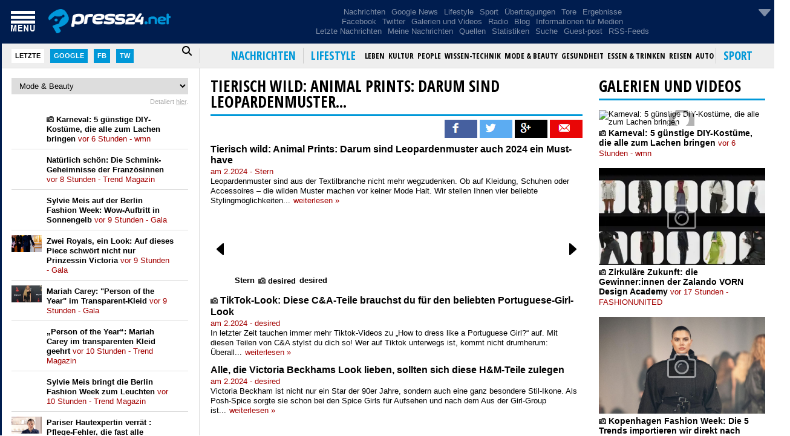

--- FILE ---
content_type: text/html; charset=utf-8
request_url: https://press24.net/news/30421427/tierisch-wild-animal-prints-darum-sind-leopardenmuster-auch-2024-ein-must-have
body_size: 6285
content:


<!DOCTYPE html>
<html xmlns="http://www.w3.org/1999/xhtml" lang="de" xml:lang="de">
<head><meta charset="utf-8" /><meta content="width=device-width, initial-scale=1.0, maximum-scale=1.0, user-scalable=0" name="viewport" /><meta http-equiv="Content-Security-Policy" content="upgrade-insecure-requests" /><meta name="theme-color" content="#001d4f" /><link rel="preconnect" href="https://ajax.googleapis.com" crossorigin="" /><link rel="preconnect" href="https://code.jquery.com" crossorigin="" /><link rel="preconnect" href="https://admin.press24.net" crossorigin="" /><link rel="dns-prefetch" href="https://admin.press24.net" />
<script async src="https://pagead2.googlesyndication.com/pagead/js/adsbygoogle.js?client=ca-pub-4159291164304166" crossorigin="anonymous" type="1b20acc2a8ec4cfc2c965829-text/javascript"></script>
<style>
.cluster-images img {
  max-width: none;
img {
  max-width: 100%;
  height: auto;
  content-visibility: auto;
  contain-intrinsic-size: 160px 90px;
}
</style>
<!-- Fonts -->
<link rel="preload" href="https://fonts.googleapis.com/css2?family=Open+Sans+Condensed:wght@300;700&amp;display=swap" as="style" type="text/css" crossorigin="" /><link rel="stylesheet" href="https://fonts.googleapis.com/css2?family=Open+Sans+Condensed:wght@300;700&amp;display=swap" crossorigin="" />

<!-- CSS -->
<link rel="preload" href="/styles/reset.css" as="style" crossorigin="anonymous" /><link rel="stylesheet" href="/styles/reset.css" crossorigin="anonymous" /><link rel="preload" href="/styles/styles.css" as="style" crossorigin="anonymous" /><link rel="stylesheet" href="/styles/styles.css" crossorigin="anonymous" /><link rel="preload" href="/styles/menu.css" as="style" crossorigin="anonymous" /><link rel="stylesheet" href="/styles/menu.css" crossorigin="anonymous" /><link rel="preload" href="/styles/left.css" as="style" crossorigin="anonymous" /><link rel="stylesheet" href="/styles/left.css" crossorigin="anonymous" /><link rel="preload" href="/styles/right.css" as="style" crossorigin="anonymous" /><link rel="stylesheet" href="/styles/right.css" crossorigin="anonymous" /><link rel="preload" href="/styles/weather.css" as="style" crossorigin="anonymous" /><link rel="stylesheet" href="/styles/weather.css" crossorigin="anonymous" /><link rel="preload" href="/styles/media.css" as="style" crossorigin="anonymous" /><link rel="stylesheet" href="/styles/media.css" crossorigin="anonymous" /><link rel="preload" href="/styles/red.css" as="style" crossorigin="anonymous" /><link rel="stylesheet" href="/styles/red.css" crossorigin="anonymous" /><link rel="preload" href="https://cdnjs.cloudflare.com/ajax/libs/font-awesome/6.4.0/css/all.min.css" as="style" crossorigin="" /><link rel="stylesheet" href="https://cdnjs.cloudflare.com/ajax/libs/font-awesome/6.4.0/css/all.min.css" crossorigin="" />

<!-- Favicon & Apple icons -->
<link rel="SHORTCUT ICON" href="/images/favicon.ico" /><link rel="apple-touch-icon" sizes="120x120" href="/apple-touch-icon-120x120-precomposed.png" /><link rel="apple-touch-icon" sizes="152x152" href="/apple-touch-icon-152x152-precomposed.png" /><link rel="preload" as="image" href="/images/googlemap.webp" fetchpriority="high" type="image/webp" /><link rel="preload" href="/scripts/modernizr.custom.46989.js" as="script" />

<!-- JS -->
<script src="/scripts/modernizr.custom.46989.js" type="1b20acc2a8ec4cfc2c965829-text/javascript"></script> 
<!-- jQuery (latest stable 3.x) -->
<script src="https://ajax.googleapis.com/ajax/libs/jquery/3.7.1/jquery.min.js" type="1b20acc2a8ec4cfc2c965829-text/javascript"></script>
<!-- jQuery Migrate (restores deprecated APIs from 1.x/2.x) -->
<script src="https://code.jquery.com/jquery-migrate-3.4.1.min.js" type="1b20acc2a8ec4cfc2c965829-text/javascript"></script>
<script defer src="/scripts/master.js?v=2" type="1b20acc2a8ec4cfc2c965829-text/javascript"></script>


<!-- ASP.NET placeholders -->

    <meta http-equiv='refresh' content='600' >
<meta property='og:title' content='Tierisch wild: Animal Prints: Darum sind Leopardenmuster auch 2024 ein Must-have' /><title>Tierisch wild: Animal Prints: Darum sind Leopardenmuster auch 2024 ein Must-have</title><meta name="description" content="Leopardenmuster sind aus der Textilbranche nicht mehr wegzudenken. Ob auf Kleidung, Schuhen oder Accessoires – die wilden Muster machen vor keiner Mode Halt." /><meta property="og:description" content="Leopardenmuster sind aus der Textilbranche nicht mehr wegzudenken. Ob auf Kleidung, Schuhen oder Accessoires – die wilden Muster machen vor keiner Mode Halt." /><meta property="og:image" content="https://image.stern.de/34437574/t/lw/v4/w1440/r1.7778/-/leopardenmuster.jpg" /><meta property="og:url" content="http://press24.net/news/30421427/tierisch-wild-animal-prints-darum-sind-leopardenmuster-auch-2024-ein-must-have" /><meta property="og:type" content="article" /><meta property="fb:app_id" content="329757257078376"/><meta property="og:site_name" content="Press24.net"/><meta name="twitter:card" content="summary_large_image"><meta name="twitter:site" content="@Press24ch"><meta name="twitter:creator" content="@Press24ch"><meta name="twitter:title" content="Tierisch wild: Animal Prints: Darum sind Leopardenmuster auch 2024 ein Must-have"><meta name="twitter:description" content="Leopardenmuster sind aus der Textilbranche nicht mehr wegzudenken. Ob auf Kleidung, Schuhen oder Accessoires – die wilden Muster machen vor keiner Mode Halt."><meta name="twitter:image" content="https://image.stern.de/34437574/t/lw/v4/w1440/r1.7778/-/leopardenmuster.jpg"><title>

</title></head>
<body>
    <form method="post" action="./tierisch-wild-animal-prints-darum-sind-leopardenmuster-auch-2024-ein-must-have?id=30421427&amp;page=tierisch-wild-animal-prints-darum-sind-leopardenmuster-auch-2024-ein-must-have" id="form1">
<div class="aspNetHidden">
<input type="hidden" name="__VIEWSTATE" id="__VIEWSTATE" value="/wEPDwUJOTA0OTE2NDI1ZGSgf05FoXWtahCTKx8zT9VgWlzeIEOjyHxEU/TgUC4U5A==" />
</div>

<div class="aspNetHidden">

	<input type="hidden" name="__VIEWSTATEGENERATOR" id="__VIEWSTATEGENERATOR" value="B3660B02" />
</div>
        <header class="top">
            <div class="wrapper wrapper-menu-left">
                <div class="menu-img"></div>
                <a class="logo" aria-label="homepage" href="/">
                    <div></div>
                </a>
                <div class="menu-top-hidden">
                    <ul>
                        <li><a href="/">Nachrichten</a></li>
                        <li><a href="/google">Google News</a></li>
                        <li><a href="/fun">Lifestyle</a></li>
                        <li><a href="/sport">Sport</a></li>
                        <li><a href="/sport/tv">Übertragungen</a></li>
                        <li><a href="/sport/goals">Tore</a></li>
                        <li><a href="/sport/results">Ergebnisse</a></li>
                    </ul>
                    <ul>
                        <li><a href="/facebook">Facebook</a></li>
                        <li><a href="/twitter">Twitter</a></li>
                        <li><a href="/gallery">Galerien und Videos</a></li>
                        <li><a href="/youtube">Youtube</a></li>
                        <li><a href="/radios">Radio</a></li>
						<li><a href="/footer/f860f5f9-88c0-4b31-a92f-90eecde03ecd/">Blog</a></li>
						<li><a href="/footer/6a4913f1-1d1e-4089-8234-620f3f460191/Informationen%20f%C3%BCr%20Medien">Informationen für Medien</a></li>
                    </ul>
                    <ul>
                        <li><a href="/time">Letzte Nachrichten</a></li>
                        <li><a href="/myarticles">Meine Nachrichten</a></li>
                        <li><a href="/sources">Quellen</a></li>
                        <li><a href="/stats">Statistiken</a></li>
                        <li><a href="/search">Suche</a></li>
                        <li><a href="/footer/69f5b64d-3a00-41a7-9b85-ea3515afe5cf/">Guest-post</a></li>
                        <li><a href="/footer/d29f65c1-770d-4d9f-8cfc-96556c12b664/RSS">RSS-Feeds</a></li>
                    </ul>
                </div>
                <div class="buttons" title="Personalisierung">
                    <img class="settings" src="/images/arrow-down.png" alt="" width="32" height="32"/>
                </div>
            </div>
            <nav class="menu-down">
                <div class="wrapper">
                    <div class="menu-left">
                        <input type="text" id="search-left-text" placeholder="suchen..." /><div class="active last">Letzte</div>
                        <div class="google">Google</div>
                        <div class="facebook">Fb</div>
                        <div class="twitter">Tw</div>
                        <i class="search-left-icon fa fa-search fa-lg"></i>
                    </div>
                    <div class="menu-right"></div>
                </div>
            </nav>
        </header>
        <aside class="leftColumn">
            
            <div class="leftContent">
                <p style='text-align: center'>
                    <img src='/images/loading.gif' />
                </p>
            </div>
        </aside>
        <section class="container">
            <section class="content clearfix">
                <div class="content-wrapper">
                    
    <script defer src="https://www.hand-interactive.com/js/mdetect.js" type="1b20acc2a8ec4cfc2c965829-text/javascript"></script>
        <script type="1b20acc2a8ec4cfc2c965829-text/javascript">
            // proverka za mobilen
            /*$(document).ready(function () {
                if (getCookie("GRIDerAndroidNew") != "1" && MobileEsp.DetectAndroid()) {
                    window.location = "https://play.google.com/store/apps/details?id=com.gridsystem.mk.news&hl=en";
                    setCookie("GRIDerAndroidNew", "1", 120);
                }
                else if (getCookie("GRIDerIphoneNew") != "1" && MobileEsp.DetectIphone()) {
                    window.location = "https://goo.gl/RbTdD";
                    setCookie("GRIDerIphoneNew", "1", 120);
                }
            });*/
        </script>
    <script type="1b20acc2a8ec4cfc2c965829-text/javascript">
        $(document).ready(function () {
            var hu = window.location.href;
            
            $(".images-container a").click(function () {
                if (hu.indexOf("/fb/news/") != -1) {
                    var linkRedirect = $(".menu-right .active-main").attr("href");
                    window.location = linkRedirect + "?ref=fb";
                }
            });

            $("a.article-title").click(function () {
                if (hu.indexOf("/fb/news/") != -1 && !MobileEsp.DetectIphone()) {
                    var linkRedirect = $(".menu-right .active-main").attr("href");
                    window.location = linkRedirect + "?ref=fb";
                }
            });

            $("div.article-image-overflow img").click(function () {
                if (hu.indexOf("/fb/news/") != -1 && !MobileEsp.DetectIphone()) {
                    var linkRedirect = $("div.article-image-overflow a").attr("href");
                    window.location = linkRedirect + "?ref=fb";
                }
            });

            if ($(window).width() > 700) {
                var request = $.ajax({
                    type: "POST",
                    url: 'https://admin.press24.net/services/AdsService.svc/GetAd/4_1',
                    contentType: "application/json; charset=utf-8",
                    dataType: "jsonp",
                    crossDomain: true,
                    success: function (response) {
                        $("#ad_4_1").html(response);
                    },
                    error: function (e) {
                        //alert(e.responseText);
                    }
                });

                var request = $.ajax({
                    type: "POST",
                    url: 'https://admin.press24.net/services/AdsService.svc/GetAd/4_2',
                    contentType: "application/json; charset=utf-8",
                    dataType: "jsonp",
                    crossDomain: true,
                    success: function (response) {
                        $("#ad_4_2").html(response);
                    },
                    error: function (e) {
                        //alert(e.responseText);
                    }
                });
            }
            else {
                var request = $.ajax({
                    type: "POST",
                    url: 'https://admin.press24.net/services/AdsService.svc/GetAd/4_1_1',
                    contentType: "application/json; charset=utf-8",
                    dataType: "jsonp",
                    crossDomain: true,
                    success: function (response) {
                        $("#ad_4_1").html(response);
                    },
                    error: function (e) {
                        //alert(e.responseText);
                    }
                });

                var request = $.ajax({
                    type: "POST",
                    url: 'https://admin.press24.net/services/AdsService.svc/GetAd/4_2_1',
                    contentType: "application/json; charset=utf-8",
                    dataType: "jsonp",
                    crossDomain: true,
                    success: function (response) {
                        $("#ad_4_2").html(response);
                    },
                    error: function (e) {
                        //alert(e.responseText);
                    }
                });
            }
        });
    </script>
    <div class='top-news-header'><h1><a href='/news/30421427/tierisch-wild-animal-prints-darum-sind-leopardenmuster-auch-2024-ein-must-have' class='top-news-title'>Tierisch wild: Animal Prints: Darum sind Leopardenmuster...</a></h1></div>
    
    <div class='cluster-social'><img class='fb' src='/images/social-fb.png' alt='' width='54' height='30' /> <img class='tw' src='/images/social-tw.png' alt='' width='54' height='30' /> <img class='gp' src='/images/social-gp.png' alt='' width='54' height='30' /> <img class='sm' src='/images/social-sm.png' alt='' width='54' height='30'/></div><div class='article-wrap news'><div class='article'><div class='article-content'><h2 class='article-title'><a class='article-title' href='/read/news/30421427/22033085/tierisch-wild-animal-prints-darum-sind-leopardenmuster-auch-2024-ein-must-have' target='_blank' >Tierisch wild: Animal Prints: Darum sind Leopardenmuster auch 2024 ein Must-have</a></h2><p class='article-source'>am 2.2024 - Stern<span class='fb'></span><span class='tw'></span><span class='gp'></span><span class='sm'></span></p><p class='article-text'>Leopardenmuster sind aus der Textilbranche nicht mehr wegzudenken. Ob auf Kleidung, Schuhen oder Accessoires – die wilden Muster machen vor keiner Mode Halt. Wir stellen Ihnen vier beliebte Stylingmöglichkeiten...<a class='read-more' href='/read/news/30421427/22033085/tierisch-wild-animal-prints-darum-sind-leopardenmuster-auch-2024-ein-must-have' target='_blank'>weiterlesen »</a></p></div></div></div><div class='cluster-images'><div class='arrow-left'> </div><div class='arrow-right'> </div><div class='images-container'><a href='/read/news/30421427/22033085/tierisch-wild-animal-prints-darum-sind-leopardenmuster-auch-2024-ein-must-have' target='_blank'><img decoding='async' src='https://wsrv.nl/?url=https://image.stern.de/34437574/t/lw/v4/w1440/r1.7778/-/leopardenmuster.jpg&w=300&h=160&output=webp' alt='' width='200' height='100'/><p>Stern</p></a><a href='/read/news/30421427/22026086/tiktok-look-diese-c-a-teile-brauchst-du-f-r-den-beliebten-portuguese-girl-look' target='_blank'><img decoding='async' src='https://wsrv.nl/?url=https://photos.desired.de/9d/ab/d5/641bfb7b1b04c69f97d75a5ca7_ZmMgNzg1NjZmMzFmZmZmIDE5MjAgMTA4MAM5YjZiN2JjZmRhYQ==_c3414c567060e519bb87fbf19a_cmugodqwidadogrjmtuwztk4yjk_shopteaser003_ca_sam-lion_pexels.jpg&w=300&h=160&output=webp' alt='' width='200' height='100'/><p><img decoding='async' src='/images/image.png' alt='' width='12' height='12'> desired</p></a><a href='/read/news/30421427/22026082/alle-die-victoria-beckhams-look-lieben-sollten-sich-diese-h-m-teile-zulegen' target='_blank'><img decoding='async' src='https://wsrv.nl/?url=https://photos.desired.de/d9/85/6f/cbbe73609c6bdf7a9a7b21895f_cmUgMTkyMCAxMDgwA2Q1Y2U2Y2RhNzE1_imago--bihlmayerfotografie.jpg&w=300&h=160&output=webp' alt='' width='200' height='100'/><p>desired</p></a></div></div><div class='cluster-first-articles'><div class='article-wrap news'><div class='article'><div class='article-content'><h2 class='article-title'><span><img src='/images/image.png' alt='' width='12' height='12'/></span> <a class='article-title' href='/read/news/30421427/22026086/tiktok-look-diese-c-a-teile-brauchst-du-f-r-den-beliebten-portuguese-girl-look' target='_blank' >TikTok-Look: Diese C&A-Teile brauchst du für den beliebten Portuguese-Girl-Look</a></h2><p class='article-source'>am 2.2024 - desired<span class='fb'></span><span class='tw'></span><span class='gp'></span><span class='sm'></span></p><p class='article-text'>In letzter Zeit tauchen immer mehr Tiktok-Videos zu „How to dress like a Portuguese Girl?“ auf. Mit diesen Teilen von C&A stylst du dich so! Wer auf Tiktok unterwegs ist, kommt nicht drumherum: Überall...<a class='read-more' href='/read/news/30421427/22026086/tiktok-look-diese-c-a-teile-brauchst-du-f-r-den-beliebten-portuguese-girl-look' target='_blank'>weiterlesen »</a></p></div></div></div><div class='article-wrap news'><div class='article'><div class='article-content'><h2 class='article-title'><a class='article-title' href='/read/news/30421427/22026082/alle-die-victoria-beckhams-look-lieben-sollten-sich-diese-h-m-teile-zulegen' target='_blank' >Alle, die Victoria Beckhams Look lieben, sollten sich diese H&M-Teile zulegen</a></h2><p class='article-source'>am 2.2024 - desired<span class='fb'></span><span class='tw'></span><span class='gp'></span><span class='sm'></span></p><p class='article-text'>Victoria Beckham ist nicht nur ein Star der 90er Jahre, sondern auch eine ganz besondere Stil-Ikone. Als Posh-Spice sorgte sie schon bei den Spice Girls für Aufsehen und nach dem Aus der Girl-Group ist...<a class='read-more' href='/read/news/30421427/22026082/alle-die-victoria-beckhams-look-lieben-sollten-sich-diese-h-m-teile-zulegen' target='_blank'>weiterlesen »</a></p></div></div></div></div>
    
    <div id="ad_4_1"></div>
    <div id="ad_4_2"></div>

                </div>
<!-- Composite Start -->
<div data-type="_mgwidget" data-widget-id="1145780">
</div>
<script type="1b20acc2a8ec4cfc2c965829-text/javascript">(function(w,q){w[q]=w[q]||[];w[q].push(["_mgc.load"])})(window,"_mgq");
</script>

<!-- Composite End -->
            </section>
            <section class="sidebar clearfix">
                <div id="sidebar-container">
                    <div id="ad_2_1"></div>
                    <div id="ad_2_2"></div>
                    <div id="ad_2_3"></div>
                    <p class="sidebar-loading" style='text-align: center'>
                        <img src='/images/loading.gif' />
                    </p>
                </div>
                

            </section>
            <section class="down clearfix">
                

            </section>
            <footer>
                <p>Press24.net produziert keine eigenen Inhalte. Press24.net analysiert die International wichtigsten Nachrichte-Webseiten und stellt die Inhalte anhand der gesetzlichen und moralischen Normen dar. Die Nachrichten werden von dem von uns erstellten Algorithmus organisiert, gruppiert und rangiert. Der Menschliche Faktor spielt hierbei keine Rolle.</p>
                <a href="/contact">Kontakt</a> · <a href="https://www.facebook.com/press24.net" target="_blank">Facebook</a> · <a href="https://twitter.com/Press24ch" target="_blank">Twitter</a> <br />
                <br />
                Copyright © 2016-2021 · <a href="/footer/5a48a9c8-91e8-4db7-b895-586dd218c346/uber-uns">Über uns</a> · <a href="/footer/6f1fc60f-20e0-4f8e-87b6-ae495beed05f/mappe-der-seite">Mappe der Seite</a> · <a href="/footer/d29f65c1-770d-4d9f-8cfc-96556c12b664/RSS">RSS-Feeds</a> · <a href="/footer/6a4913f1-1d1e-4089-8234-620f3f460191/Informationen%20f%C3%BCr%20Medien">Informationen für Medien</a> · <a href="/footer/6b84f57b-aaef-4827-83f5-fe3776da5b89/datenschutzbestimmungen">Datenschutzbestimmungen</a>
            </footer>
            <div class="hidden-menu" style="display: none">
                <a href='/' class='main'>nachrichten</a><a href='/fun' class='main active-main'>lifestyle</a><a href='/category/leben' class='category'>leben</a><a href='/category/kultur' class='category'>kultur</a><a href='/category/people' class='category'>people</a><a href='/category/wissen-technik' class='category'>wissen-technik</a><a href='/category/mode' class='category'>mode & beauty</a><a href='/category/gesundheit' class='category'>gesundheit</a><a href='/category/essen-trinken' class='category'>essen & trinken</a><a href='/category/reisen' class='category'>reisen</a><a href='/category/auto' class='category'>auto</a><a href='/sport' class='main'>sport</a><nav class='menu clearfix' style='height: 474px;'><ul><li><a href='/' class='main'>Nachrichten</a></li><li><a href='/fun' class='main'>Lifestyle</a></li><li><a href='/category/leben' class='inside'>Leben</a></li><li><a href='/category/kultur' class='inside'>Kultur</a></li><li><a href='/category/people' class='inside'>People</a></li><li><a href='/category/wissen-technik' class='inside'>Wissen-Technik</a></li><li><a href='/category/mode' class='inside'>Mode & Beauty</a></li><li><a href='/category/gesundheit' class='inside'>Gesundheit</a></li><li><a href='/category/essen-trinken' class='inside'>Essen & Trinken</a></li><li><a href='/category/reisen' class='inside'>Reisen</a></li><li><a href='/category/auto' class='inside'>Auto</a></li><li><a href='/sport' class='main'>Sport</a></li><li><a class='inside' href='/sport/tv'>Übertragungen</a></li><li><a class='inside' href='/sport/goals'>Tore</a></li><li><a class='inside' href='/sport/results'>Ergebnisse</a></li><li><a href='/facebook'>Populär</a></li><li><a class='inside' href='/facebook'>Facebook</a></li><li><a class='inside' href='/twitter'>Twitter</a></li><li><a href='/gallery'>Multimedia</a></li><li><a class='inside' href='/gallery'>Galerien und Videos</a></li><li><a class='inside' href='/youtube'>YouTube</a></li><li><a class='inside' href='/radios'>Radio</a></li><li><a href='/time'>Letzte Nachrichten</a></li><li><a href='/footer/f860f5f9-88c0-4b31-a92f-90eecde03ecd/'>Blog</a></li><li><a href='/myarticles'>Meine Nachrichten</a></li><li><a href='/regions'>Nachrichten aus der Region</a></li><li><a href='/sources'>Quellen</a></li><li><a href='/stats'>Statistiken</a></li><li><a class='inside' href='/stats'>Quellen</a></li><li><a class='inside' href='/statsfb'>Facebook</a></li><li><a class='inside' href='/statstw'>Twitter</a></li><li><a href='/search'>Suche</a></li><li class='line'></li><li><a class='small' href='/contact'>Kontakt</a></li><li><a class='small' href='/footer/08a23c38-c9ea-4599-b9fc-116b7acfa69c/marketing'>Marketing</a></li><li><a class='small' href='/footer/69f5b64d-3a00-41a7-9b85-ea3515afe5cf/'>Guest-post</a></li><li><a class='small' href='https://www.facebook.com/press24.net' target='_blank'>Facebook</a></li><li><a class='small' href='https://twitter.com/Press24ch' target='_blank'>Twitter</a></li><li><a class='small' href='/footer/5eda4d8a-234c-4356-9c03-4044c12d83d2/partner-webseiten'>Partner-Webseiten</a></li><li class='line'></li><li><a class='small' href='/footer/5a48a9c8-91e8-4db7-b895-586dd218c346/uber-uns'>Über uns</a></li><li><a class='small' href='/footer/6f1fc60f-20e0-4f8e-87b6-ae495beed05f/mappe-der-seite'>Mappe der Seite</a></li><li><a class='small' href='/footer/d29f65c1-770d-4d9f-8cfc-96556c12b664/RSS'>RSS-Feeds</a></li><li><a class='small' href='/footer/6a4913f1-1d1e-4089-8234-620f3f460191/Informationen für Medien'>Informationen für Medien</a></li><li><a class='small' href='/footer/6b84f57b-aaef-4827-83f5-fe3776da5b89/datenschutzbestimmungen'>Datenschutzbestimmungen</a></li><li class='line' style='margin-bottom: 0'></li></ul></nav>
            </div>
        </section>
        <div class="tap-left-line"></div>
        <div class="tap-left">KLICKEN</div>
        <img src="/images/menu-over.png" style="display: none" />
    </form>
    
    
	
<div data-type="_mgwidget" data-widget-id="1830669"></div>
<script type="1b20acc2a8ec4cfc2c965829-text/javascript">(function(w,q){w[q]=w[q]||[];w[q].push(["_mgc.load"])})(window,"_mgq");</script>
<script src="https://analytics.ahrefs.com/analytics.js" data-key="e0Po5f5leLKN+asKZVamuQ" async type="1b20acc2a8ec4cfc2c965829-text/javascript"></script>
<script async src="https://www.googletagmanager.com/gtag/js?id=G-XJE679ZFXF" type="1b20acc2a8ec4cfc2c965829-text/javascript"></script>
<script type="1b20acc2a8ec4cfc2c965829-text/javascript">
  window.dataLayer = window.dataLayer || [];
  function gtag(){dataLayer.push(arguments);}
  gtag('js', new Date());

  gtag('config', 'G-XJE679ZFXF');
</script>
<script type="1b20acc2a8ec4cfc2c965829-text/javascript">
window.addEventListener('load', function() {
  setTimeout(function() {
    var s = document.createElement('script');
    s.src = "https://jsc.mgid.com/site/718463.js";
    s.async = true;
    document.body.appendChild(s);
  }, 2000); // delay by 2 seconds after load
});
</script>
<script async src="/scripts/adsystem.js?v=2" type="1b20acc2a8ec4cfc2c965829-text/javascript"></script>
<script src="/cdn-cgi/scripts/7d0fa10a/cloudflare-static/rocket-loader.min.js" data-cf-settings="1b20acc2a8ec4cfc2c965829-|49" defer></script><script defer src="https://static.cloudflareinsights.com/beacon.min.js/vcd15cbe7772f49c399c6a5babf22c1241717689176015" integrity="sha512-ZpsOmlRQV6y907TI0dKBHq9Md29nnaEIPlkf84rnaERnq6zvWvPUqr2ft8M1aS28oN72PdrCzSjY4U6VaAw1EQ==" data-cf-beacon='{"version":"2024.11.0","token":"a0b06636581d496586b8c2d7e5d66f7d","r":1,"server_timing":{"name":{"cfCacheStatus":true,"cfEdge":true,"cfExtPri":true,"cfL4":true,"cfOrigin":true,"cfSpeedBrain":true},"location_startswith":null}}' crossorigin="anonymous"></script>
</body>
</html>

--- FILE ---
content_type: text/html; charset=utf-8
request_url: https://www.google.com/recaptcha/api2/aframe
body_size: 267
content:
<!DOCTYPE HTML><html><head><meta http-equiv="content-type" content="text/html; charset=UTF-8"></head><body><script nonce="pUOmg2LMf9F5GFOIUFzRtg">/** Anti-fraud and anti-abuse applications only. See google.com/recaptcha */ try{var clients={'sodar':'https://pagead2.googlesyndication.com/pagead/sodar?'};window.addEventListener("message",function(a){try{if(a.source===window.parent){var b=JSON.parse(a.data);var c=clients[b['id']];if(c){var d=document.createElement('img');d.src=c+b['params']+'&rc='+(localStorage.getItem("rc::a")?sessionStorage.getItem("rc::b"):"");window.document.body.appendChild(d);sessionStorage.setItem("rc::e",parseInt(sessionStorage.getItem("rc::e")||0)+1);localStorage.setItem("rc::h",'1769909313326');}}}catch(b){}});window.parent.postMessage("_grecaptcha_ready", "*");}catch(b){}</script></body></html>

--- FILE ---
content_type: text/css
request_url: https://press24.net/styles/weather.css
body_size: -158
content:
.weather {
    background-color: #0098d8;
    display: inline-block;
    height: 60px;
    padding: 5px;
    width: 33.33%;
    box-sizing: border-box;
}
.weather .img{
    background-repeat: no-repeat;
    background-size: 32px 32px;
    display: inline-block;
    height: 32px;
    vertical-align: middle;
    width: 32px;
}
.weather .img img {
    width: 100%;
}
.temp-img {
    margin-top: 5px;
    text-align: center;
}
.weather .title{
    color: #fff;
    display: block;
    text-align: center;
}
.weather .temp{
    color: #fff;
    display: inline-block;
    text-align: center;
    vertical-align: middle;
    font-weight: bold;
}


.weather-content {
    margin-bottom: 5px;
}

--- FILE ---
content_type: application/x-javascript
request_url: https://admin.press24.net/services/AdsService.svc/GetAd/3_1?callback=jQuery37106035975162302543_1769909311740&_=1769909311741
body_size: -354
content:
jQuery37106035975162302543_1769909311740("");

--- FILE ---
content_type: application/x-javascript
request_url: https://admin.press24.net/services/AdsService.svc/GetAd/4_1?callback=jQuery37106035975162302543_1769909311720&_=1769909311721
body_size: -363
content:
jQuery37106035975162302543_1769909311720("");

--- FILE ---
content_type: application/x-javascript
request_url: https://admin.press24.net/services/AdsService.svc/GetAd/2_2?callback=jQuery37106035975162302543_1769909311726&_=1769909311727
body_size: -365
content:
jQuery37106035975162302543_1769909311726("");

--- FILE ---
content_type: application/x-javascript
request_url: https://admin.press24.net/services/AdsService.svc/GetAd/1_3?callback=jQuery37106035975162302543_1769909311736&_=1769909311737
body_size: -369
content:
jQuery37106035975162302543_1769909311736("");

--- FILE ---
content_type: application/x-javascript
request_url: https://admin.press24.net/services/AdsService.svc/GetAd/1_4?callback=jQuery37106035975162302543_1769909311730&_=1769909311731
body_size: -304
content:
jQuery37106035975162302543_1769909311730("");

--- FILE ---
content_type: application/x-javascript
request_url: https://admin.press24.net/services/AdsService.svc/GetAd/2_3?callback=jQuery37106035975162302543_1769909311728&_=1769909311729
body_size: -245
content:
jQuery37106035975162302543_1769909311728("");

--- FILE ---
content_type: application/x-javascript
request_url: https://admin.press24.net/services/AdsService.svc/GetAd/4_2?callback=jQuery37106035975162302543_1769909311722&_=1769909311723
body_size: -343
content:
jQuery37106035975162302543_1769909311722("");

--- FILE ---
content_type: application/x-javascript
request_url: https://admin.press24.net/services/AdsService.svc/GetAd/1_5?callback=jQuery37106035975162302543_1769909311732&_=1769909311733
body_size: -343
content:
jQuery37106035975162302543_1769909311732("");

--- FILE ---
content_type: application/x-javascript
request_url: https://admin.press24.net/services/AdsService.svc/GetAd/body?callback=jQuery37106035975162302543_1769909311738&_=1769909311739
body_size: -367
content:
jQuery37106035975162302543_1769909311738("");

--- FILE ---
content_type: application/x-javascript
request_url: https://admin.press24.net/services/AdsService.svc/GetAd/1_1?callback=jQuery37106035975162302543_1769909311734&_=1769909311735
body_size: -336
content:
jQuery37106035975162302543_1769909311734("");